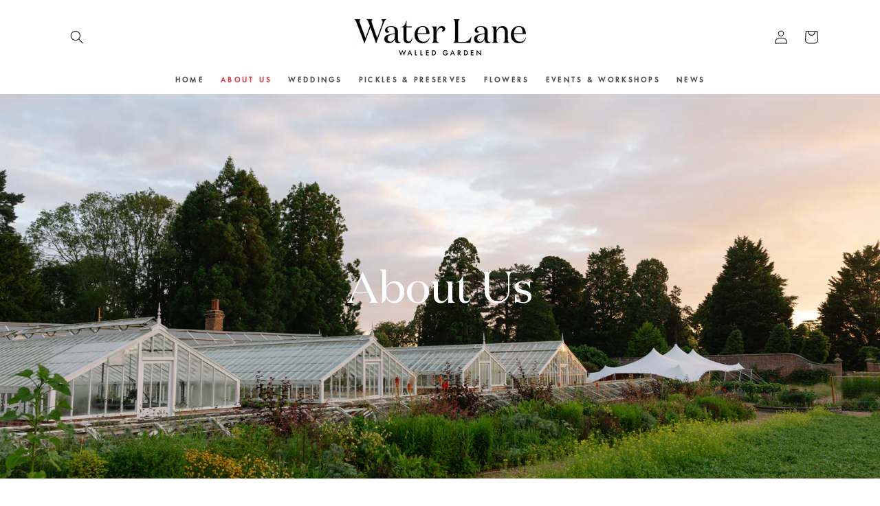

--- FILE ---
content_type: text/html; charset=utf-8
request_url: https://www.waterlane.net/products?view=meteor&timestamp=1766510005218
body_size: 2969
content:


<html>
  <head>
    <meta name="robots" content="noindex, nofollow">
  <script src="https://cdn.shopify.com/extensions/1aff304a-11ec-47a0-aee1-7f4ae56792d4/tydal-popups-email-pop-ups-4/assets/pop-app-embed.js" type="text/javascript" defer="defer"></script>
<link rel="canonical" href="https://www.waterlane.net/collections">
<meta property="og:image" content="https://cdn.shopify.com/s/files/1/0606/0526/8117/files/Water_Lane_Master_Logo.jpg?height=628&pad_color=fff&v=1642762540&width=1200" />
<meta property="og:image:secure_url" content="https://cdn.shopify.com/s/files/1/0606/0526/8117/files/Water_Lane_Master_Logo.jpg?height=628&pad_color=fff&v=1642762540&width=1200" />
<meta property="og:image:width" content="1200" />
<meta property="og:image:height" content="628" />
</head>

  <body>
    <script id="meteor-menu-data" type="application/json">
      


  
  {
    "version": "4.5.2",
    "base_url": "https://meteor.heliumdev.com",
    "settings": {"app_proxy":"apps/meteor","z_index":9999,"mobile_breakpoint":"","disable_at_width":"","vertical_offset":0,"mobile_vertical_offset":0,"css":"","queries":"","async_load":"true","layout_liquid":"theme.liquid","external_links_in_new_tab":"false"},
    "theme": {
      "name": "Dawn",
      "version": "2.5.0"
    },
    "linklists": {
      "main-menu": {
        "links": [
          


  
  

  {        "title": "Home",        "url": "\/",        "type": "frontpage_link","object_id": null,"nest_level": 1,        "links": [                                      ]      },                            {        "title": "About us",        "url": "\/pages\/about-us",        "type": "page_link","object_id": 88895717525,"nest_level": 1,        "links": [                                      ]      },                            {        "title": "Shop",        "url": "\/collections",        "type": "collections_link","object_id": null,"nest_level": 1,        "links": [                        {        "title": "Sale \u0026 New In",        "url": "\/collections\/new",        "type": "collection_link","nest_level": 2,        "links": [                        {        "title": "New Arrivals",        "url": "\/collections\/new",        "type": "collection_link","nest_level": 3,        "links": [              ]      },                            {        "title": "SALE - 30% off Festive Decorations",        "url": "\/collections\/festive",        "type": "collection_link","nest_level": 3,        "links": [              ]      },                            {        "title": "Winter Sale",        "url": "\/collections\/winter-sale",        "type": "collection_link","nest_level": 3,        "links": [              ]      }              ]      },                            {        "title": "Home",        "url": "\/collections\/home",        "type": "collection_link","nest_level": 2,        "links": [                        {        "title": "Candles \u0026 Home Fragrance",        "url": "\/collections\/home-fragrance",        "type": "collection_link","nest_level": 3,        "links": [              ]      },                            {        "title": "Household",        "url": "\/collections\/utility",        "type": "collection_link","nest_level": 3,        "links": [              ]      },                            {        "title": "Kitchen",        "url": "\/collections\/decor",        "type": "collection_link","nest_level": 3,        "links": [              ]      },                            {        "title": "Table",        "url": "\/collections\/dining",        "type": "collection_link","nest_level": 3,        "links": [              ]      },                            {        "title": "Pantry",        "url": "\/collections\/pantry",        "type": "collection_link","nest_level": 3,        "links": [              ]      }              ]      },                            {        "title": "Garden",        "url": "\/collections\/garden",        "type": "collection_link","nest_level": 2,        "links": [                        {        "title": "Equipment",        "url": "\/collections\/accessories",        "type": "collection_link","nest_level": 3,        "links": [              ]      },                            {        "title": "Tools",        "url": "\/collections\/tools",        "type": "collection_link","nest_level": 3,        "links": [              ]      },                            {        "title": "Bulbs",        "url": "\/collections\/flowers",        "type": "collection_link","nest_level": 3,        "links": [              ]      }              ]      },                            {        "title": "Gifts",        "url": "\/collections\/gifts-and-workshops",        "type": "collection_link","nest_level": 2,        "links": [                        {        "title": "Apothecary",        "url": "\/collections\/wellbeing",        "type": "collection_link","nest_level": 3,        "links": [              ]      },                            {        "title": "Apparel \u0026 Accesories",        "url": "\/collections\/apparel-and-accesories",        "type": "collection_link","nest_level": 3,        "links": [              ]      },                            {        "title": "Books",        "url": "\/collections\/books",        "type": "collection_link","nest_level": 3,        "links": [              ]      },                            {        "title": "Children's",        "url": "\/collections\/childrens",        "type": "collection_link","nest_level": 3,        "links": [              ]      },                            {        "title": "Gift Vouchers",        "url": "\/collections\/gifts",        "type": "collection_link","nest_level": 3,        "links": [              ]      },                            {        "title": "Stationery \u0026 Kits",        "url": "\/collections\/magazines",        "type": "collection_link","nest_level": 3,        "links": [              ]      }              ]      }              ]      },                            {        "title": "Events \u0026 Occasions",        "url": "\/pages\/weddings-celebratory-events",        "type": "page_link","object_id": 97576026261,"nest_level": 1,        "links": [                                      ]      },                            {        "title": "Workshops",        "url": "\/collections\/workshops",        "type": "collection_link","object_id": 288941867157,"nest_level": 1,        "links": [                                      ]      },                            {        "title": "Journal",        "url": "\/blogs\/news",        "type": "blog_link","object_id": 83031720085,"nest_level": 1,        "links": [                        {        "title": "News",        "url": "\/blogs\/news",        "type": "blog_link","nest_level": 2,        "links": [                                      ]      },                            {        "title": "How to grow",        "url": "\/blogs\/how-to-grow",        "type": "blog_link","nest_level": 2,        "links": [                                      ]      },                            {        "title": "Recipes",        "url": "\/blogs\/recipes",        "type": "blog_link","nest_level": 2,        "links": [                                      ]      },                            {        "title": "Gardener's Journal",        "url": "\/blogs\/gardeners-journal",        "type": "blog_link","nest_level": 2,        "links": [                                      ]      },                            {        "title": "Shop Journal",        "url": "\/blogs\/shop-journal",        "type": "blog_link","nest_level": 2,        "links": [                                      ]      }              ]      }


        ]
      }
    },
    "menus":
    [
      {
        "id": "YBsOdX",
        "title": "Shop",
        "list_handle": "main-menu",
        "object_path": "/collections",
        "sub_list_handle": "",
        "template": "tidal",
        "object_id": "",
        "settings": {"size":"1100px","action":"hover","height":"auto","animation":"fold","font_size":"14px","color_text":"30,30,30,1","center_menu":"true","color_hover":"0,0,0,1","content_width":"900px","columns_per_row":"5","clickable_titles":"yes","color_background":"255,255,255,1","link_font_weight":"normal","sub_column_width":"full","color_mobile_text":"0,0,0,1","heading_font_size":"18px","delay_menu_opening":"false","menu_opening_delay":"200ms","stack_mobile_links":"false","center_menu_content":"true","heading_font_weight":"normal","link_sort_direction":"left_to_right","color_mobile_background":"255,255,255,1"},
        "handle": null,
        "manual_attach": false
      }
    ]
  }


    </script>
  <style>  </style>
<div id="shopify-block-AdkI4OThpNVFvQjRqQ__7555218208816688692" class="shopify-block shopify-app-block"><!-- BEGIN app snippet: pop-init --><script type="text/javascript" id="pop-app-embed-init">
  window.Pop = window.Pop || {};
  window.Pop.embedded_version_enabled = true;
  window.Pop.common = window.Pop.common || {};
  window.Pop.common.shop = {
    permanent_domain: 'waterlane-walledgarden.myshopify.com',
    currency: "GBP",
    money_format: "£{{amount}}",
    id: 60605268117
  };
  

  window.Pop.common.template = 'list-collections';
  window.Pop.common.cart = {};
  window.Pop.global_config = {"asset_urls":{"loy":{},"rev":{},"pu":{"init_js":null},"widgets":{"init_js":"https:\/\/cdn.shopify.com\/s\/files\/1\/0194\/1736\/6592\/t\/1\/assets\/ba_widget_init.js?v=1728041536","modal_js":"https:\/\/cdn.shopify.com\/s\/files\/1\/0194\/1736\/6592\/t\/1\/assets\/ba_widget_modal.js?v=1728041538","modal_css":"https:\/\/cdn.shopify.com\/s\/files\/1\/0194\/1736\/6592\/t\/1\/assets\/ba_widget_modal.css?v=1654723622"},"forms":{},"global":{"helper_js":"https:\/\/cdn.shopify.com\/s\/files\/1\/0194\/1736\/6592\/t\/1\/assets\/ba_pop_tracking.js?v=1704919189"}},"proxy_paths":{"pop":"\/apps\/ba-pop","app_metrics":"\/apps\/ba-pop\/app_metrics","push_subscription":"\/apps\/ba-pop\/push"},"aat":["pop"],"pv":false,"sts":false,"bam":true,"batc":true,"base_money_format":"£{{amount}}","online_store_version":2,"loy_js_api_enabled":false,"shop":{"id":60605268117,"name":"Water Lane","domain":"www.waterlane.net"}};

  window.Pop.widgets_config = {"id":35605,"active":false,"frequency_limit_amount":2,"frequency_limit_time_unit":"days","background_image":{"position":"none","widget_background_preview_url":""},"initial_state":{"body":"Get 10% off your order when you subscribe to Water Lane newsletter","title":"Water Lane Newsletter","cta_text":"Subscribe","show_email":"true","action_text":"Saving...","footer_text":"","dismiss_text":"","email_placeholder":"Email Address","phone_placeholder":"Phone Number"},"success_state":{"body":"Thank you for subscribing. Copy your discount code and apply to your next order.","title":"Thank you","cta_text":"Continue shopping","cta_action":"dismiss","redirect_url":"","open_url_new_tab":"false"},"closed_state":{"action":"close_widget","font_size":"20","action_text":"GET 10% OFF","display_offset":"300","display_position":"left"},"error_state":{"submit_error":"Sorry, please try again","invalid_email":"Please enter valid email address!","error_subscribing":"Error subscribing, please try again","already_registered":"You have already registered","invalid_phone_number":"Please enter valid phone number!"},"trigger":{"action":"on_timer","delay_in_seconds":"0"},"colors":{"link_color":"#4FC3F7","sticky_bar_bg":"#C62828","cta_font_color":"#fff","body_font_color":"#000","sticky_bar_text":"#fff","background_color":"#fff","error_text_color":"#ff2626","title_font_color":"#000","footer_font_color":"#bbb","dismiss_font_color":"#bbb","cta_background_color":"#000","sticky_coupon_bar_bg":"#286ef8","error_text_background":"","sticky_coupon_bar_text":"#fff"},"sticky_coupon_bar":{"enabled":"false","message":"Don't forget to use your code"},"display_style":{"font":"inherit","size":"regular","align":"center"},"dismissable":true,"has_background":false,"opt_in_channels":["email"],"rules":[],"widget_css":".powered_by_rivo{\n  display: none;\n}\n.ba_widget_main_design {\n  background: #fff;\n}\n.ba_widget_content{text-align: center}\n.ba_widget_parent{\n  font-family: inherit;\n}\n.ba_widget_parent.background{\n}\n.ba_widget_left_content{\n}\n.ba_widget_right_content{\n}\n#ba_widget_cta_button:disabled{\n  background: #000cc;\n}\n#ba_widget_cta_button{\n  background: #000;\n  color: #fff;\n}\n#ba_widget_cta_button:after {\n  background: #000e0;\n}\n.ba_initial_state_title, .ba_success_state_title{\n  color: #000;\n}\n.ba_initial_state_body, .ba_success_state_body{\n  color: #000;\n}\n.ba_initial_state_dismiss_text{\n  color: #bbb;\n}\n.ba_initial_state_footer_text, .ba_initial_state_sms_agreement{\n  color: #bbb;\n}\n.ba_widget_error{\n  color: #ff2626;\n  background: ;\n}\n.ba_link_color{\n  color: #4FC3F7;\n}\n","custom_css":"@font-face {\n  font-family: \"DomaineText\";\n  \n}\n\n\/* Heading font style *\/\n\nh1.ba_initial_state_title {\nfont-family: \"DomaineDisplay\" !important;\nfont-weight: 100 !important;\n}\n\n\/* Padding, widget background tint and fonts *\/\n\n.ba_widget_parent.background .ba_widget_content, .ba_widget_parent.none .ba_widget_content {\npadding: 100px 40px 100px 40px !important;\nbackground: #ffffff !important;\nborder: 2px solid white !important;\nfont-family: \"DomaineDisplay\" !important;\n\nletter-spacing: -0.5px !important;\n}\n\n\/* Close button color *\/\n\n#close_ba_widget svg {\nfill: #F4E0DC !important;\nwidth: 25px !important;\n}","logo":null};
</script>
<!-- END app snippet -->

</div></body>
</html>
